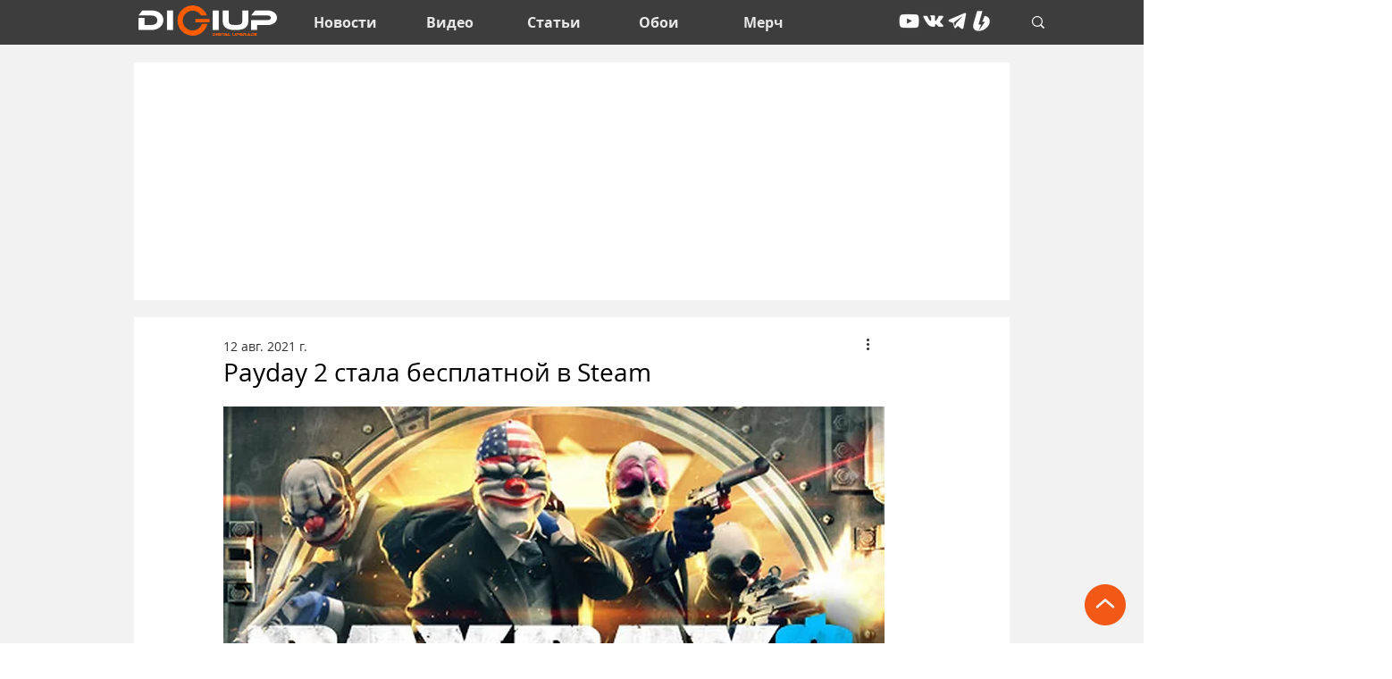

--- FILE ---
content_type: text/html; charset=utf-8
request_url: https://www.google.com/recaptcha/api2/aframe
body_size: 270
content:
<!DOCTYPE HTML><html><head><meta http-equiv="content-type" content="text/html; charset=UTF-8"></head><body><script nonce="1B48Kj3ALTKlFgXmOFkLMw">/** Anti-fraud and anti-abuse applications only. See google.com/recaptcha */ try{var clients={'sodar':'https://pagead2.googlesyndication.com/pagead/sodar?'};window.addEventListener("message",function(a){try{if(a.source===window.parent){var b=JSON.parse(a.data);var c=clients[b['id']];if(c){var d=document.createElement('img');d.src=c+b['params']+'&rc='+(localStorage.getItem("rc::a")?sessionStorage.getItem("rc::b"):"");window.document.body.appendChild(d);sessionStorage.setItem("rc::e",parseInt(sessionStorage.getItem("rc::e")||0)+1);localStorage.setItem("rc::h",'1769520945120');}}}catch(b){}});window.parent.postMessage("_grecaptcha_ready", "*");}catch(b){}</script></body></html>